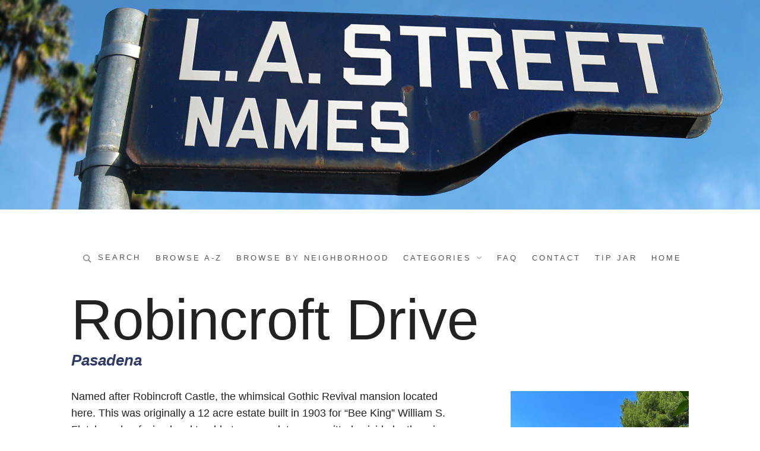

--- FILE ---
content_type: text/html; charset=UTF-8
request_url: https://lastreetnames.com/street/robincroft-drive/
body_size: 9424
content:
<!doctype html>
<html lang="en-US" class="no-js">
<head>
	<meta charset="UTF-8">
	<meta name="viewport" content="width=device-width, initial-scale=1, minimum-scale=1">
	<link rel="profile" href="http://gmpg.org/xfn/11">

	<script>(function(H){H.className = H.className.replace(/\bno-js\b/,'js')})(document.documentElement);</script>
<title>Robincroft Drive &#8211; L.A. Street Names</title>
<meta name='robots' content='max-image-preview:large' />
	<style>img:is([sizes="auto" i], [sizes^="auto," i]) { contain-intrinsic-size: 3000px 1500px }</style>
	
<!-- Open Graph Meta Tags generated by Blog2Social 871 - https://www.blog2social.com -->
<meta property="og:title" content="Robincroft Drive"/>
<meta property="og:description" content="Named after Robincroft Castle, the whimsical Gothic Revival mansion located here. This was originally a 12 acre estate built in 1903 for &quot;Bee King&quot; William S."/>
<meta property="og:url" content="/street/robincroft-drive/"/>
<meta property="og:image" content="https://lastreetnames.com/wp-content/uploads/2020/07/robincroft.jpg"/>
<meta property="og:image:width" content="1000" />
<meta property="og:image:height" content="830" />
<meta property="og:image:type" content="image/jpeg" />
<meta property="og:type" content="article"/>
<meta property="og:article:published_time" content="2020-07-17 23:49:49"/>
<meta property="og:article:modified_time" content="2025-03-28 09:30:31"/>
<!-- Open Graph Meta Tags generated by Blog2Social 871 - https://www.blog2social.com -->

<!-- Twitter Card generated by Blog2Social 871 - https://www.blog2social.com -->
<meta name="twitter:card" content="summary">
<meta name="twitter:title" content="Robincroft Drive"/>
<meta name="twitter:description" content="Named after Robincroft Castle, the whimsical Gothic Revival mansion located here. This was originally a 12 acre estate built in 1903 for &quot;Bee King&quot; William S."/>
<meta name="twitter:image" content="https://lastreetnames.com/wp-content/uploads/2020/07/robincroft.jpg"/>
<!-- Twitter Card generated by Blog2Social 871 - https://www.blog2social.com -->
<meta name="author" content="Mark Tapio Kines"/>
<link rel='dns-prefetch' href='//lastreetnames.com' />
<link rel='dns-prefetch' href='//www.googletagmanager.com' />
<link rel="alternate" type="application/rss+xml" title="L.A. Street Names &raquo; Feed" href="https://lastreetnames.com/feed/" />
<link rel="alternate" type="application/rss+xml" title="L.A. Street Names &raquo; Comments Feed" href="https://lastreetnames.com/comments/feed/" />
<script type="text/javascript">
/* <![CDATA[ */
window._wpemojiSettings = {"baseUrl":"https:\/\/s.w.org\/images\/core\/emoji\/16.0.1\/72x72\/","ext":".png","svgUrl":"https:\/\/s.w.org\/images\/core\/emoji\/16.0.1\/svg\/","svgExt":".svg","source":{"concatemoji":"https:\/\/lastreetnames.com\/wp-includes\/js\/wp-emoji-release.min.js?ver=6.8.3"}};
/*! This file is auto-generated */
!function(s,n){var o,i,e;function c(e){try{var t={supportTests:e,timestamp:(new Date).valueOf()};sessionStorage.setItem(o,JSON.stringify(t))}catch(e){}}function p(e,t,n){e.clearRect(0,0,e.canvas.width,e.canvas.height),e.fillText(t,0,0);var t=new Uint32Array(e.getImageData(0,0,e.canvas.width,e.canvas.height).data),a=(e.clearRect(0,0,e.canvas.width,e.canvas.height),e.fillText(n,0,0),new Uint32Array(e.getImageData(0,0,e.canvas.width,e.canvas.height).data));return t.every(function(e,t){return e===a[t]})}function u(e,t){e.clearRect(0,0,e.canvas.width,e.canvas.height),e.fillText(t,0,0);for(var n=e.getImageData(16,16,1,1),a=0;a<n.data.length;a++)if(0!==n.data[a])return!1;return!0}function f(e,t,n,a){switch(t){case"flag":return n(e,"\ud83c\udff3\ufe0f\u200d\u26a7\ufe0f","\ud83c\udff3\ufe0f\u200b\u26a7\ufe0f")?!1:!n(e,"\ud83c\udde8\ud83c\uddf6","\ud83c\udde8\u200b\ud83c\uddf6")&&!n(e,"\ud83c\udff4\udb40\udc67\udb40\udc62\udb40\udc65\udb40\udc6e\udb40\udc67\udb40\udc7f","\ud83c\udff4\u200b\udb40\udc67\u200b\udb40\udc62\u200b\udb40\udc65\u200b\udb40\udc6e\u200b\udb40\udc67\u200b\udb40\udc7f");case"emoji":return!a(e,"\ud83e\udedf")}return!1}function g(e,t,n,a){var r="undefined"!=typeof WorkerGlobalScope&&self instanceof WorkerGlobalScope?new OffscreenCanvas(300,150):s.createElement("canvas"),o=r.getContext("2d",{willReadFrequently:!0}),i=(o.textBaseline="top",o.font="600 32px Arial",{});return e.forEach(function(e){i[e]=t(o,e,n,a)}),i}function t(e){var t=s.createElement("script");t.src=e,t.defer=!0,s.head.appendChild(t)}"undefined"!=typeof Promise&&(o="wpEmojiSettingsSupports",i=["flag","emoji"],n.supports={everything:!0,everythingExceptFlag:!0},e=new Promise(function(e){s.addEventListener("DOMContentLoaded",e,{once:!0})}),new Promise(function(t){var n=function(){try{var e=JSON.parse(sessionStorage.getItem(o));if("object"==typeof e&&"number"==typeof e.timestamp&&(new Date).valueOf()<e.timestamp+604800&&"object"==typeof e.supportTests)return e.supportTests}catch(e){}return null}();if(!n){if("undefined"!=typeof Worker&&"undefined"!=typeof OffscreenCanvas&&"undefined"!=typeof URL&&URL.createObjectURL&&"undefined"!=typeof Blob)try{var e="postMessage("+g.toString()+"("+[JSON.stringify(i),f.toString(),p.toString(),u.toString()].join(",")+"));",a=new Blob([e],{type:"text/javascript"}),r=new Worker(URL.createObjectURL(a),{name:"wpTestEmojiSupports"});return void(r.onmessage=function(e){c(n=e.data),r.terminate(),t(n)})}catch(e){}c(n=g(i,f,p,u))}t(n)}).then(function(e){for(var t in e)n.supports[t]=e[t],n.supports.everything=n.supports.everything&&n.supports[t],"flag"!==t&&(n.supports.everythingExceptFlag=n.supports.everythingExceptFlag&&n.supports[t]);n.supports.everythingExceptFlag=n.supports.everythingExceptFlag&&!n.supports.flag,n.DOMReady=!1,n.readyCallback=function(){n.DOMReady=!0}}).then(function(){return e}).then(function(){var e;n.supports.everything||(n.readyCallback(),(e=n.source||{}).concatemoji?t(e.concatemoji):e.wpemoji&&e.twemoji&&(t(e.twemoji),t(e.wpemoji)))}))}((window,document),window._wpemojiSettings);
/* ]]> */
</script>
<style id='wp-emoji-styles-inline-css' type='text/css'>

	img.wp-smiley, img.emoji {
		display: inline !important;
		border: none !important;
		box-shadow: none !important;
		height: 1em !important;
		width: 1em !important;
		margin: 0 0.07em !important;
		vertical-align: -0.1em !important;
		background: none !important;
		padding: 0 !important;
	}
</style>
<link rel='stylesheet' id='wp-block-library-css' href='https://lastreetnames.com/wp-includes/css/dist/block-library/style.min.css?ver=6.8.3' type='text/css' media='all' />
<style id='classic-theme-styles-inline-css' type='text/css'>
/*! This file is auto-generated */
.wp-block-button__link{color:#fff;background-color:#32373c;border-radius:9999px;box-shadow:none;text-decoration:none;padding:calc(.667em + 2px) calc(1.333em + 2px);font-size:1.125em}.wp-block-file__button{background:#32373c;color:#fff;text-decoration:none}
</style>
<style id='global-styles-inline-css' type='text/css'>
:root{--wp--preset--aspect-ratio--square: 1;--wp--preset--aspect-ratio--4-3: 4/3;--wp--preset--aspect-ratio--3-4: 3/4;--wp--preset--aspect-ratio--3-2: 3/2;--wp--preset--aspect-ratio--2-3: 2/3;--wp--preset--aspect-ratio--16-9: 16/9;--wp--preset--aspect-ratio--9-16: 9/16;--wp--preset--color--black: #272727;--wp--preset--color--cyan-bluish-gray: #abb8c3;--wp--preset--color--white: #ffffff;--wp--preset--color--pale-pink: #f78da7;--wp--preset--color--vivid-red: #cf2e2e;--wp--preset--color--luminous-vivid-orange: #ff6900;--wp--preset--color--luminous-vivid-amber: #fcb900;--wp--preset--color--light-green-cyan: #7bdcb5;--wp--preset--color--vivid-green-cyan: #00d084;--wp--preset--color--pale-cyan-blue: #8ed1fc;--wp--preset--color--vivid-cyan-blue: #0693e3;--wp--preset--color--vivid-purple: #9b51e0;--wp--preset--color--red: #e2574c;--wp--preset--color--orange: #ffbc49;--wp--preset--color--green: #00d084;--wp--preset--color--blue: #0693e3;--wp--preset--color--gray: #767676;--wp--preset--color--light-gray: #eee;--wp--preset--gradient--vivid-cyan-blue-to-vivid-purple: linear-gradient(135deg,rgba(6,147,227,1) 0%,rgb(155,81,224) 100%);--wp--preset--gradient--light-green-cyan-to-vivid-green-cyan: linear-gradient(135deg,rgb(122,220,180) 0%,rgb(0,208,130) 100%);--wp--preset--gradient--luminous-vivid-amber-to-luminous-vivid-orange: linear-gradient(135deg,rgba(252,185,0,1) 0%,rgba(255,105,0,1) 100%);--wp--preset--gradient--luminous-vivid-orange-to-vivid-red: linear-gradient(135deg,rgba(255,105,0,1) 0%,rgb(207,46,46) 100%);--wp--preset--gradient--very-light-gray-to-cyan-bluish-gray: linear-gradient(135deg,rgb(238,238,238) 0%,rgb(169,184,195) 100%);--wp--preset--gradient--cool-to-warm-spectrum: linear-gradient(135deg,rgb(74,234,220) 0%,rgb(151,120,209) 20%,rgb(207,42,186) 40%,rgb(238,44,130) 60%,rgb(251,105,98) 80%,rgb(254,248,76) 100%);--wp--preset--gradient--blush-light-purple: linear-gradient(135deg,rgb(255,206,236) 0%,rgb(152,150,240) 100%);--wp--preset--gradient--blush-bordeaux: linear-gradient(135deg,rgb(254,205,165) 0%,rgb(254,45,45) 50%,rgb(107,0,62) 100%);--wp--preset--gradient--luminous-dusk: linear-gradient(135deg,rgb(255,203,112) 0%,rgb(199,81,192) 50%,rgb(65,88,208) 100%);--wp--preset--gradient--pale-ocean: linear-gradient(135deg,rgb(255,245,203) 0%,rgb(182,227,212) 50%,rgb(51,167,181) 100%);--wp--preset--gradient--electric-grass: linear-gradient(135deg,rgb(202,248,128) 0%,rgb(113,206,126) 100%);--wp--preset--gradient--midnight: linear-gradient(135deg,rgb(2,3,129) 0%,rgb(40,116,252) 100%);--wp--preset--font-size--small: 13px;--wp--preset--font-size--medium: 20px;--wp--preset--font-size--large: 36px;--wp--preset--font-size--x-large: 42px;--wp--preset--spacing--20: 0.44rem;--wp--preset--spacing--30: 0.67rem;--wp--preset--spacing--40: 1rem;--wp--preset--spacing--50: 1.5rem;--wp--preset--spacing--60: 2.25rem;--wp--preset--spacing--70: 3.38rem;--wp--preset--spacing--80: 5.06rem;--wp--preset--shadow--natural: 6px 6px 9px rgba(0, 0, 0, 0.2);--wp--preset--shadow--deep: 12px 12px 50px rgba(0, 0, 0, 0.4);--wp--preset--shadow--sharp: 6px 6px 0px rgba(0, 0, 0, 0.2);--wp--preset--shadow--outlined: 6px 6px 0px -3px rgba(255, 255, 255, 1), 6px 6px rgba(0, 0, 0, 1);--wp--preset--shadow--crisp: 6px 6px 0px rgba(0, 0, 0, 1);}:where(.is-layout-flex){gap: 0.5em;}:where(.is-layout-grid){gap: 0.5em;}body .is-layout-flex{display: flex;}.is-layout-flex{flex-wrap: wrap;align-items: center;}.is-layout-flex > :is(*, div){margin: 0;}body .is-layout-grid{display: grid;}.is-layout-grid > :is(*, div){margin: 0;}:where(.wp-block-columns.is-layout-flex){gap: 2em;}:where(.wp-block-columns.is-layout-grid){gap: 2em;}:where(.wp-block-post-template.is-layout-flex){gap: 1.25em;}:where(.wp-block-post-template.is-layout-grid){gap: 1.25em;}.has-black-color{color: var(--wp--preset--color--black) !important;}.has-cyan-bluish-gray-color{color: var(--wp--preset--color--cyan-bluish-gray) !important;}.has-white-color{color: var(--wp--preset--color--white) !important;}.has-pale-pink-color{color: var(--wp--preset--color--pale-pink) !important;}.has-vivid-red-color{color: var(--wp--preset--color--vivid-red) !important;}.has-luminous-vivid-orange-color{color: var(--wp--preset--color--luminous-vivid-orange) !important;}.has-luminous-vivid-amber-color{color: var(--wp--preset--color--luminous-vivid-amber) !important;}.has-light-green-cyan-color{color: var(--wp--preset--color--light-green-cyan) !important;}.has-vivid-green-cyan-color{color: var(--wp--preset--color--vivid-green-cyan) !important;}.has-pale-cyan-blue-color{color: var(--wp--preset--color--pale-cyan-blue) !important;}.has-vivid-cyan-blue-color{color: var(--wp--preset--color--vivid-cyan-blue) !important;}.has-vivid-purple-color{color: var(--wp--preset--color--vivid-purple) !important;}.has-black-background-color{background-color: var(--wp--preset--color--black) !important;}.has-cyan-bluish-gray-background-color{background-color: var(--wp--preset--color--cyan-bluish-gray) !important;}.has-white-background-color{background-color: var(--wp--preset--color--white) !important;}.has-pale-pink-background-color{background-color: var(--wp--preset--color--pale-pink) !important;}.has-vivid-red-background-color{background-color: var(--wp--preset--color--vivid-red) !important;}.has-luminous-vivid-orange-background-color{background-color: var(--wp--preset--color--luminous-vivid-orange) !important;}.has-luminous-vivid-amber-background-color{background-color: var(--wp--preset--color--luminous-vivid-amber) !important;}.has-light-green-cyan-background-color{background-color: var(--wp--preset--color--light-green-cyan) !important;}.has-vivid-green-cyan-background-color{background-color: var(--wp--preset--color--vivid-green-cyan) !important;}.has-pale-cyan-blue-background-color{background-color: var(--wp--preset--color--pale-cyan-blue) !important;}.has-vivid-cyan-blue-background-color{background-color: var(--wp--preset--color--vivid-cyan-blue) !important;}.has-vivid-purple-background-color{background-color: var(--wp--preset--color--vivid-purple) !important;}.has-black-border-color{border-color: var(--wp--preset--color--black) !important;}.has-cyan-bluish-gray-border-color{border-color: var(--wp--preset--color--cyan-bluish-gray) !important;}.has-white-border-color{border-color: var(--wp--preset--color--white) !important;}.has-pale-pink-border-color{border-color: var(--wp--preset--color--pale-pink) !important;}.has-vivid-red-border-color{border-color: var(--wp--preset--color--vivid-red) !important;}.has-luminous-vivid-orange-border-color{border-color: var(--wp--preset--color--luminous-vivid-orange) !important;}.has-luminous-vivid-amber-border-color{border-color: var(--wp--preset--color--luminous-vivid-amber) !important;}.has-light-green-cyan-border-color{border-color: var(--wp--preset--color--light-green-cyan) !important;}.has-vivid-green-cyan-border-color{border-color: var(--wp--preset--color--vivid-green-cyan) !important;}.has-pale-cyan-blue-border-color{border-color: var(--wp--preset--color--pale-cyan-blue) !important;}.has-vivid-cyan-blue-border-color{border-color: var(--wp--preset--color--vivid-cyan-blue) !important;}.has-vivid-purple-border-color{border-color: var(--wp--preset--color--vivid-purple) !important;}.has-vivid-cyan-blue-to-vivid-purple-gradient-background{background: var(--wp--preset--gradient--vivid-cyan-blue-to-vivid-purple) !important;}.has-light-green-cyan-to-vivid-green-cyan-gradient-background{background: var(--wp--preset--gradient--light-green-cyan-to-vivid-green-cyan) !important;}.has-luminous-vivid-amber-to-luminous-vivid-orange-gradient-background{background: var(--wp--preset--gradient--luminous-vivid-amber-to-luminous-vivid-orange) !important;}.has-luminous-vivid-orange-to-vivid-red-gradient-background{background: var(--wp--preset--gradient--luminous-vivid-orange-to-vivid-red) !important;}.has-very-light-gray-to-cyan-bluish-gray-gradient-background{background: var(--wp--preset--gradient--very-light-gray-to-cyan-bluish-gray) !important;}.has-cool-to-warm-spectrum-gradient-background{background: var(--wp--preset--gradient--cool-to-warm-spectrum) !important;}.has-blush-light-purple-gradient-background{background: var(--wp--preset--gradient--blush-light-purple) !important;}.has-blush-bordeaux-gradient-background{background: var(--wp--preset--gradient--blush-bordeaux) !important;}.has-luminous-dusk-gradient-background{background: var(--wp--preset--gradient--luminous-dusk) !important;}.has-pale-ocean-gradient-background{background: var(--wp--preset--gradient--pale-ocean) !important;}.has-electric-grass-gradient-background{background: var(--wp--preset--gradient--electric-grass) !important;}.has-midnight-gradient-background{background: var(--wp--preset--gradient--midnight) !important;}.has-small-font-size{font-size: var(--wp--preset--font-size--small) !important;}.has-medium-font-size{font-size: var(--wp--preset--font-size--medium) !important;}.has-large-font-size{font-size: var(--wp--preset--font-size--large) !important;}.has-x-large-font-size{font-size: var(--wp--preset--font-size--x-large) !important;}
:where(.wp-block-post-template.is-layout-flex){gap: 1.25em;}:where(.wp-block-post-template.is-layout-grid){gap: 1.25em;}
:where(.wp-block-columns.is-layout-flex){gap: 2em;}:where(.wp-block-columns.is-layout-grid){gap: 2em;}
:root :where(.wp-block-pullquote){font-size: 1.5em;line-height: 1.6;}
</style>
<link rel='stylesheet' id='catch-infinite-scroll-css' href='https://lastreetnames.com/wp-content/plugins/catch-infinite-scroll/public/css/catch-infinite-scroll-public.css?ver=2.0.7' type='text/css' media='all' />
<link rel='stylesheet' id='media-credit-css' href='https://lastreetnames.com/wp-content/plugins/media-credit/public/css/media-credit.min.css?ver=4.3.0' type='text/css' media='all' />
<link rel='stylesheet' id='chld_thm_cfg_parent-css' href='https://lastreetnames.com/wp-content/themes/miniva/style.css?ver=6.8.3' type='text/css' media='all' />
<link rel='stylesheet' id='miniva-style-css' href='https://lastreetnames.com/wp-content/themes/la-streets/style.css?ver=1.7.1' type='text/css' media='all' />
<style id='miniva-style-inline-css' type='text/css'>
.page-numbers.current, a.page-numbers:hover, .search-form .search-submit, .tagcloud a:hover, .calendar_wrap #today, .bypostauthor > article .fn, #submit, input[type="submit"], button[type="submit"], #infinite-handle span, .fp-post .fp-readmore-link:hover { background-color: hsl(229, 39%, 30%); }@media (min-width: 768px) { ul.primary-menu > li:hover > a { background-color: hsl(229, 39%, 30%); } }a, .post-navigation a:hover, .jetpack-social-navigation a:hover, .widget a:hover, .calendar_wrap a, .jetpack_widget_social_icons a:hover, .entry-title a:hover { color: hsl(229, 39%, 30%); }#submit:hover, input[type="submit"]:hover, button[type="submit"]:hover, #infinite-handle:hover span { background-color: hsl(229, 39%, 17%); }
</style>
<link rel='stylesheet' id='wp-featherlight-css' href='https://lastreetnames.com/wp-content/plugins/wp-featherlight/css/wp-featherlight.min.css?ver=1.3.4' type='text/css' media='all' />
<script type="text/javascript" src="https://lastreetnames.com/wp-includes/js/jquery/jquery.min.js?ver=3.7.1" id="jquery-core-js"></script>
<script type="text/javascript" src="https://lastreetnames.com/wp-includes/js/jquery/jquery-migrate.min.js?ver=3.4.1" id="jquery-migrate-js"></script>

<!-- Google tag (gtag.js) snippet added by Site Kit -->
<!-- Google Analytics snippet added by Site Kit -->
<script type="text/javascript" src="https://www.googletagmanager.com/gtag/js?id=G-ZNCXZBHD8G" id="google_gtagjs-js" async></script>
<script type="text/javascript" id="google_gtagjs-js-after">
/* <![CDATA[ */
window.dataLayer = window.dataLayer || [];function gtag(){dataLayer.push(arguments);}
gtag("set","linker",{"domains":["lastreetnames.com"]});
gtag("js", new Date());
gtag("set", "developer_id.dZTNiMT", true);
gtag("config", "G-ZNCXZBHD8G");
/* ]]> */
</script>
<link rel="https://api.w.org/" href="https://lastreetnames.com/wp-json/" /><link rel="alternate" title="JSON" type="application/json" href="https://lastreetnames.com/wp-json/wp/v2/street/227" /><link rel="EditURI" type="application/rsd+xml" title="RSD" href="https://lastreetnames.com/xmlrpc.php?rsd" />
<meta name="generator" content="WordPress 6.8.3" />
<link rel="canonical" href="https://lastreetnames.com/street/robincroft-drive/" />
<link rel='shortlink' href='https://lastreetnames.com/?p=227' />
<link rel="alternate" title="oEmbed (JSON)" type="application/json+oembed" href="https://lastreetnames.com/wp-json/oembed/1.0/embed?url=https%3A%2F%2Flastreetnames.com%2Fstreet%2Frobincroft-drive%2F" />
<link rel="alternate" title="oEmbed (XML)" type="text/xml+oembed" href="https://lastreetnames.com/wp-json/oembed/1.0/embed?url=https%3A%2F%2Flastreetnames.com%2Fstreet%2Frobincroft-drive%2F&#038;format=xml" />
<meta name="generator" content="Site Kit by Google 1.167.0" />		<style type="text/css">
					.site-title,
			.site-description {
				position: absolute;
				clip: rect(1px, 1px, 1px, 1px);
				width: 1px;
				height: 1px;
			}
			
					</style>
		<link rel="icon" href="https://lastreetnames.com/wp-content/uploads/2022/07/cropped-lastreetnames-favicon-32x32.png" sizes="32x32" />
<link rel="icon" href="https://lastreetnames.com/wp-content/uploads/2022/07/cropped-lastreetnames-favicon-192x192.png" sizes="192x192" />
<link rel="apple-touch-icon" href="https://lastreetnames.com/wp-content/uploads/2022/07/cropped-lastreetnames-favicon-180x180.png" />
<meta name="msapplication-TileImage" content="https://lastreetnames.com/wp-content/uploads/2022/07/cropped-lastreetnames-favicon-270x270.png" />
</head>

<body class="wp-singular street-template-default single single-street postid-227 wp-custom-logo wp-embed-responsive wp-theme-miniva wp-child-theme-la-streets wp-featherlight-captions logo-top menu-centered logo-centered submenu-light sidebar-right">


<svg viewBox="0 0 16 16" xmlns="http://www.w3.org/2000/svg" style="display:none;">
	<symbol viewBox="0 0 16 16" id="search"><title>search</title> <path d="M14.7,13.3L11,9.6c0.6-0.9,1-2,1-3.1C12,3.5,9.5,1,6.5,1S1,3.5,1,6.5S3.5,12,6.5,12c1.2,0,2.2-0.4,3.1-1l3.7,3.7L14.7,13.3z
	 M2.5,6.5c0-2.2,1.8-4,4-4s4,1.8,4,4s-1.8,4-4,4S2.5,8.7,2.5,6.5z"/> </symbol>
	<symbol viewBox="0 0 16 16" id="expand"><title>expand</title> <polygon points="8,12.7 1.3,6 2.7,4.6 8,9.9 13.3,4.6 14.7,6 "/> </symbol>
</svg>

<div id="page" class="site">
	<a class="skip-link screen-reader-text" href="#content">Skip to content</a>

	
	<header id="masthead" class="site-header" role="banner">

		
		<div class="site-branding">

			<a href="https://lastreetnames.com/" class="custom-logo-link" rel="home"><img width="1280" height="353" src="https://lastreetnames.com/wp-content/uploads/2024/03/lastreetnames-header-bevel2.jpg" class="custom-logo" alt="L.A. Street Names" decoding="async" fetchpriority="high" srcset="https://lastreetnames.com/wp-content/uploads/2024/03/lastreetnames-header-bevel2.jpg 1280w, https://lastreetnames.com/wp-content/uploads/2024/03/lastreetnames-header-bevel2-300x83.jpg 300w, https://lastreetnames.com/wp-content/uploads/2024/03/lastreetnames-header-bevel2-1024x282.jpg 1024w, https://lastreetnames.com/wp-content/uploads/2024/03/lastreetnames-header-bevel2-150x41.jpg 150w, https://lastreetnames.com/wp-content/uploads/2024/03/lastreetnames-header-bevel2-768x212.jpg 768w" sizes="(max-width: 1280px) 100vw, 1280px" /></a>
			<div class="site-branding-text">
									<p class="site-title"><a href="https://lastreetnames.com/" rel="home">L.A. Street Names</a></p>
										<p class="site-description">Los Angeles Street Names &#8211; their origins, their histories, their meanings</p>
							</div>
		</div><!-- .site-branding -->

		<div class="container">
		<nav id="site-navigation" class="main-navigation" role="navigation" aria-label="Primary">
			<button class="menu-toggle" aria-controls="primary-menu" aria-expanded="false">Menu</button>
			<ul id="primary-menu" class="primary-menu"><li class="header-search"><form role="search" method="get" class="search-form" action="https://lastreetnames.com/">
		<label>
			<svg aria-hidden="true" width="16" height="16" class="icon"><use xlink:href="#search" /></svg>
			<input type="search" class="search-field" placeholder="Search &hellip;" value="" name="s">
			<span>Search</span>
		</label>
		<button type="submit" class="search-submit">
			<svg aria-hidden="true" width="16" height="16" class="icon"><use xlink:href="#search" /></svg>
			<span class="screen-reader-text">Search</span>
		</button>
	</form></li><li id="menu-item-1806" class="menu-item menu-item-type-post_type_archive menu-item-object-street menu-item-1806"><a href="https://lastreetnames.com/street/">Browse A-Z</a></li>
<li id="menu-item-1815" class="menu-item menu-item-type-post_type menu-item-object-page menu-item-1815"><a href="https://lastreetnames.com/browse-by-neighborhood/">Browse by Neighborhood</a></li>
<li id="menu-item-1816" class="menu-item menu-item-type-post_type menu-item-object-page menu-item-has-children menu-item-1816"><a href="https://lastreetnames.com/categories/">Categories</a>
<ul class="sub-menu">
	<li id="menu-item-2117" class="menu-item menu-item-type-post_type menu-item-object-page menu-item-2117"><a href="https://lastreetnames.com/categories/asian-honorees/">Asian Honorees</a></li>
	<li id="menu-item-1818" class="menu-item menu-item-type-post_type menu-item-object-page menu-item-1818"><a href="https://lastreetnames.com/categories/black-history/">Black History</a></li>
	<li id="menu-item-2118" class="menu-item menu-item-type-post_type menu-item-object-page menu-item-2118"><a href="https://lastreetnames.com/categories/indigenous-names/">Indigenous Names</a></li>
	<li id="menu-item-2120" class="menu-item menu-item-type-post_type menu-item-object-page menu-item-2120"><a href="https://lastreetnames.com/categories/latino-hispanic-heritage/">Latino/<wbr><wbr>Hispanic Heritage</a></li>
	<li id="menu-item-2119" class="menu-item menu-item-type-post_type menu-item-object-page menu-item-2119"><a href="https://lastreetnames.com/categories/pioneering-women/">Pioneering Women</a></li>
	<li id="menu-item-1817" class="menu-item menu-item-type-post_type menu-item-object-page menu-item-1817"><a href="https://lastreetnames.com/categories/showbiz-names/">Showbiz Names</a></li>
</ul>
</li>
<li id="menu-item-1802" class="menu-item menu-item-type-post_type menu-item-object-page menu-item-1802"><a href="https://lastreetnames.com/faq/">FAQ</a></li>
<li id="menu-item-1824" class="menu-item menu-item-type-post_type menu-item-object-page menu-item-1824"><a href="https://lastreetnames.com/contact/">Contact</a></li>
<li id="menu-item-1823" class="menu-item menu-item-type-post_type menu-item-object-page menu-item-1823"><a href="https://lastreetnames.com/tip-jar/">Tip Jar</a></li>
<li id="menu-item-1801" class="menu-item menu-item-type-post_type menu-item-object-page menu-item-home menu-item-1801"><a href="https://lastreetnames.com/">Home</a></li>
</ul>		</nav><!-- #site-navigation -->

		</div>
	</header><!-- #masthead -->

	
	<div id="content" class="site-content container">

		
	<div class="display-header" role="presentation" aria-hidden="true">
		<div class="entry-title">Robincroft Drive</div>
		<div class="entry-meta">
			<span class="terms-neighborhoods"><a href="https://lastreetnames.com/neighborhoods/pasadena/">Pasadena</a></span>		</div><!-- .entry-meta -->
	</div>

	<div id="primary" class="content-area">
		<main id="main" class="site-main" role="main">

		

<article id="post-227" class="post-227 street type-street status-publish has-post-thumbnail hentry neighborhoods-pasadena alpha-r post-single">

	
	<header class="entry-header screen-reader-text">
		<h1 class="entry-title">Robincroft Drive</h1>
		<div class="entry-meta">
			<span class="terms-neighborhoods"><a href="https://lastreetnames.com/neighborhoods/pasadena/">Pasadena</a></span>		</div><!-- .entry-meta -->
	</header><!-- .entry-header -->

	
	<div class="entry-content">

		<p>Named after Robincroft Castle, the whimsical Gothic Revival mansion located here. This was originally a 12 acre estate built in 1903 for &#8220;Bee King&#8221; William S. Fletcher who, facing legal trouble ten years later, committed suicide by throwing himself down a well. The mansion&#8217;s name comes from Jane Bancroft <a href="https://lastreetnames.com/street/robinson-road/"><b>Robinson</b></a> (1847-1932), who lived here with her sister Henrietta Ash Bancroft (1843-1929) between 1918 and 1925; &#8220;Robincroft&#8221; was a portmanteau of their surnames. Both women were influential Methodists and accomplished scholars: Robinson was dean of women at Northwestern University and Bancroft was dean of women at Michigan&#8217;s Albion College. In early 1925, Robinson donated the property to the church, setting aside 3 acres and the &#8220;castle&#8221; for retired deaconesses (female Methodist missionaries) and subdividing the other 9 acres – complete with new streets – into bungalows for retired male missionaries and their wives. Robincroft Drive was originally called <a href="https://lastreetnames.com/street/chautauqua-boulevard/"><strong>Chautauqua</strong></a> Drive, a reference to once-common Methodist educational assemblies.</p>

	</div><!-- .entry-content -->

	<footer class="entry-footer">
			</footer><!-- .entry-footer -->

	
</article><!-- #post-227 -->


		</main><!-- #main -->
	</div><!-- #primary -->


			<aside id="secondary" class="widget-area" role="complementary">

			

	<figure class="post-thumbnail">
		<a href="https://lastreetnames.com/wp-content/uploads/2020/07/robincroft.jpg">
			<img width="1000" height="830" src="https://lastreetnames.com/wp-content/uploads/2020/07/robincroft.jpg" class="attachment-miniva-post-nocrop size-miniva-post-nocrop wp-post-image" alt="" decoding="async" loading="lazy" srcset="https://lastreetnames.com/wp-content/uploads/2020/07/robincroft.jpg 1000w, https://lastreetnames.com/wp-content/uploads/2020/07/robincroft-300x249.jpg 300w, https://lastreetnames.com/wp-content/uploads/2020/07/robincroft-150x125.jpg 150w, https://lastreetnames.com/wp-content/uploads/2020/07/robincroft-768x637.jpg 768w" sizes="auto, (max-width: 1000px) 100vw, 1000px" />		</a>
		<figcaption>
			Robincroft Castle							<div class="image-credit">
					Image courtesy of Mark Tapio Kines				</div>
					</figcaption>
	</figure>

		</aside>
	
				<div class="map-area">
				<h2>Find it on the map:</h2>
				<img width="1195" height="636" src="https://lastreetnames.com/wp-content/uploads/2022/04/robincroft-drive-map.png" class="attachment-full size-full" alt="Map of Robincroft Drive in Los Angeles County, California" decoding="async" loading="lazy" srcset="https://lastreetnames.com/wp-content/uploads/2022/04/robincroft-drive-map.png 1195w, https://lastreetnames.com/wp-content/uploads/2022/04/robincroft-drive-map-300x160.png 300w, https://lastreetnames.com/wp-content/uploads/2022/04/robincroft-drive-map-1024x545.png 1024w, https://lastreetnames.com/wp-content/uploads/2022/04/robincroft-drive-map-150x80.png 150w, https://lastreetnames.com/wp-content/uploads/2022/04/robincroft-drive-map-768x409.png 768w" sizes="auto, (max-width: 1195px) 100vw, 1195px" />			</div>
		

	

	<div class="entry-content more-streets-area">
		<h2>Explore more streets:</h2>

		<ul>
							<li>
					<a href="https://lastreetnames.com/street/michillinda-avenue/">
						Michillinda Avenue					</a>
				</li>
							<li>
					<a href="https://lastreetnames.com/street/wilson-avenue/">
						Wilson Avenue					</a>
				</li>
							<li>
					<a href="https://lastreetnames.com/street/del-mar-boulevard/">
						Del Mar Boulevard					</a>
				</li>
							<li>
					<a href="https://lastreetnames.com/street/champlain-avenue/">
						Champlain Avenue					</a>
				</li>
							<li>
					<a href="https://lastreetnames.com/street/robinson-road/">
						Robinson Road					</a>
				</li>
					</ul>
	</div>



		
	</div><!-- #content -->

	
	<footer id="colophon" class="site-footer" role="contentinfo">

		<div class="container"><div class="footer-widgets footer-widgets-3"><div class="footer-widget-1"></div><div class="footer-widget-2"></div><div class="footer-widget-3"></div></div>
		<div class="site-info">
						<p class="social-media-footer">
			Follow L.A. Street Names on social media: 																<a href="https://www.instagram.com/lastreetnames/">
						<img src="https://lastreetnames.com/wp-content/uploads/2022/08/instagram.png" alt="Instagram" />
					</a>
																				<a href="https://www.facebook.com/lastreetnames">
						<img src="https://lastreetnames.com/wp-content/uploads/2022/08/facebook.png" alt="Facebook" />
					</a>
									</p>
	  <p>Copyright &copy; 2026 Mark Tapio Kines</p>
  		</div><!-- .site-info -->

		</div>
	</footer><!-- #colophon -->
</div><!-- #page -->

<script type="speculationrules">
{"prefetch":[{"source":"document","where":{"and":[{"href_matches":"\/*"},{"not":{"href_matches":["\/wp-*.php","\/wp-admin\/*","\/wp-content\/uploads\/*","\/wp-content\/*","\/wp-content\/plugins\/*","\/wp-content\/themes\/la-streets\/*","\/wp-content\/themes\/miniva\/*","\/*\\?(.+)"]}},{"not":{"selector_matches":"a[rel~=\"nofollow\"]"}},{"not":{"selector_matches":".no-prefetch, .no-prefetch a"}}]},"eagerness":"conservative"}]}
</script>
<script type="text/javascript" src="https://lastreetnames.com/wp-content/themes/la-streets/js/lastreets-min.js?ver=0.5" id="lastreets-script-js"></script>
<script type="text/javascript" id="miniva-functions-js-extra">
/* <![CDATA[ */
var miniva = {"fluidvids":"1","expand_text":"expand sub menu","collapse_text":"collapse sub menu"};
/* ]]> */
</script>
<script type="text/javascript" src="https://lastreetnames.com/wp-content/themes/miniva/js/functions.js?ver=1.7.1" id="miniva-functions-js"></script>
<script type="text/javascript" src="https://lastreetnames.com/wp-content/plugins/wp-featherlight/js/wpFeatherlight.pkgd.min.js?ver=1.3.4" id="wp-featherlight-js"></script>

</body>
</html>


--- FILE ---
content_type: text/css
request_url: https://lastreetnames.com/wp-content/themes/la-streets/style.css?ver=1.7.1
body_size: 2054
content:
/*
Theme Name: LA Streets
Theme URI: https://lastreetnames.com
Template: miniva
Author: Digitally
Author URI: https://hiredigitally.com
Description: A custom child theme of Miniva created for LA Street Names
Version: 0.1.1642100928
Updated: 2022-01-13 19:08:48
*/
/**
 * Breakpoints
 */
.screen-reader-text, li.header-search .search-form .search-field:focus + span {
  border: 0;
  clip: rect(1px, 1px, 1px, 1px);
  -webkit-clip-path: inset(50%);
          clip-path: inset(50%);
  height: 1px;
  margin: -1px;
  overflow: hidden;
  padding: 0;
  position: absolute !important;
  width: 1px;
  word-wrap: normal !important;
  /* Many screen reader and browser combinations announce broken words as they would appear visually. */
}

body {
  background: white;
}

@media screen and (min-width: 768px) {
  .main-navigation .search-form {
    right: auto;
    left: 0;
    z-index: 1;
  }
}

@media screen and (min-width: 768px) {
  li.header-search {
    width: 125px;
  }
}
li.header-search span {
  color: #555;
  letter-spacing: 3px;
  font-size: 0.8em;
  opacity: 1;
  position: relative;
  text-transform: uppercase;
  top: -1px;
  transition: opacity 100ms;
  transition-delay: 300ms;
}
li.header-search .search-form .search-field:focus + span {
  opacity: 0;
}

@media screen and (min-width: 1200px) {
  .primary-menu > li > a {
    margin-left: 0;
    margin-right: 0;
  }
}

.site-content {
  display: flex;
  flex-direction: column;
}
.site-content .display-header {
  order: 10;
}
.site-content .content-area {
  order: 30;
}
.site-content .widget-area {
  order: 20;
}
.site-content .map-area {
  clear: both;
  margin-bottom: 5rem;
  order: 40;
}
.site-content .more-streets-area {
  order: 50;
}
@media screen and (min-width: 992px) {
  .site-content {
    display: block;
  }
}

.custom-logo {
  max-height: none;
}

.site-branding {
  padding-top: 0;
}

.logo-top .site-header {
  margin-bottom: 0;
}

@media screen and (min-width: 992px) {
  .site-info {
    float: none;
    text-align: center;
  }
}

.social-media-footer a {
  display: inline-block;
  margin-right: 0.25rem;
  vertical-align: middle;
}
.social-media-footer a img {
  display: block;
  max-width: 24px;
  height: auto;
  vertical-align: middle;
}

/* Front page */
.home .entry-content {
  margin-top: 0;
}

.featured-streets {
  margin-top: 2em;
}
@media screen and (min-width: 992px) {
  .featured-streets {
    display: flex;
    margin-left: -2em;
    margin-right: -2em;
  }
}
@media screen and (min-width: 1200px) {
  .featured-streets {
    margin-left: -4em;
    margin-right: -4em;
  }
}

@media screen and (min-width: 992px) {
  .featured-streets-col {
    flex: 1;
    margin: 0 2em;
  }
}
@media screen and (min-width: 1200px) {
  .featured-streets-col {
    margin: 0 4em;
  }
}
@media screen and (min-width: 600px) {
  .featured-streets-col .post-thumbnail {
    float: right;
    margin-left: 2em;
    margin-top: 0;
    max-width: 40%;
  }
}
.featured-streets-col h2 {
  font-size: 1.2em;
  line-height: 1;
  margin: 0;
  text-transform: uppercase;
}
.featured-streets-col .entry-title {
  font-size: 3.2em;
  font-weight: normal;
  line-height: 1;
  margin: 0.75rem 0;
}
.featured-streets-col .entry-meta {
  line-height: 1;
  margin-bottom: 2rem;
  margin-left: 0;
}

/* Streets */
.entry-meta {
  font-size: 1.6em;
  margin-top: 0;
}
.entry-meta > span {
  color: #666;
  font-style: italic;
  font-weight: bold;
}
.entry-meta a {
  font-style: italic;
  font-weight: bold;
  letter-spacing: normal;
  text-transform: none;
}

/* Streets archive styles */
.page-title {
  font-size: 1.6em;
  font-weight: normal;
  letter-spacing: 3px;
  line-height: 1;
  margin: 0;
  text-transform: uppercase;
}

.entry-body .entry-title {
  font-size: 4em;
  font-weight: normal;
  line-height: 1;
}

.alpha-index {
  font-size: 1.2em;
  list-style-type: none;
  margin: 2em 0;
  padding: 0;
  text-transform: uppercase;
}
.alpha-index li {
  border-left: 1px solid lightgrey;
  padding-left: 0.4em;
  display: inline-block;
}
.alpha-index li:first-child {
  border-left: 0 none;
}
.alpha-index a {
  display: block;
  font-weight: bold;
  padding: 0.25em 0.5em;
}

/* Streets single view */
h1.entry-title,
div.entry-title {
  font-size: 3em;
  font-weight: normal;
  -webkit-hyphens: auto;
      -ms-hyphens: auto;
          hyphens: auto;
  letter-spacing: normal;
  line-height: 1;
  margin-bottom: 0;
}
@media screen and (min-width: 576px) {
  h1.entry-title,
div.entry-title {
    font-size: 4em;
  }
}
@media screen and (min-width: 600px) {
  h1.entry-title,
div.entry-title {
    font-size: 5em;
  }
}
@media screen and (min-width: 768px) {
  h1.entry-title,
div.entry-title {
    font-size: 6em;
  }
}

.post-single .entry-content {
  margin-top: 1.5em;
}

@media (min-width: 992px) {
  .no-sidebar:not(.full-width) .display-header {
    margin-left: auto;
    margin-right: auto;
    width: 700px;
  }
}
.post-thumbnail figcaption {
  font-style: italic;
  line-height: 1.4;
  margin-top: 0.25em;
  text-align: left;
}
.post-thumbnail figcaption .image-credit {
  font-size: 0.8em;
  opacity: 0.8;
}

/* Neighborhoods list (browse by neighborhood) */
.neighborhood-list {
  list-style-type: none;
  margin: 0;
  padding: 0;
}
@media screen and (min-width: 768px) {
  .neighborhood-list {
    -webkit-column-count: 2;
       -moz-column-count: 2;
            column-count: 2;
  }
}
.neighborhood-list .entry-title {
  font-size: 3.2em;
  font-weight: normal;
  margin-bottom: 1rem;
}

.entry-content .neighborhood-list a {
  text-decoration: none;
}

/* Featherlight ------------------------------ */
body .featherlight {
  font-family: inherit;
}
body .featherlight .featherlight-content .caption {
  font-size: inherit;
  font-weight: inherit;
}
body .featherlight .featherlight-content .caption .image-credit {
  font-size: 0.8em;
  font-style: italic;
  opacity: 0.7;
}

.refresh-street {
  background: hsl(229deg, 39%, 30%);
  border: 0 none;
  border-radius: 20px;
  color: white;
  float: right;
  font-size: 0.8em;
  height: 25px;
  letter-spacing: 3px;
  line-height: 25px;
  padding: 0 15px;
  text-transform: uppercase;
  transition: opacity 300ms;
}
.refresh-street:hover, .refresh-street:focus {
  background: #21294a;
}
.refresh-street:disabled, .refresh-street[disabled] {
  opacity: 0.25;
}

.major-streets,
.offbeat-streets {
  position: relative;
}
.major-streets .entry-content,
.major-streets .entry-title,
.major-streets .entry-meta,
.offbeat-streets .entry-content,
.offbeat-streets .entry-title,
.offbeat-streets .entry-meta {
  transition: opacity 300ms;
}
.major-streets .street-loading,
.offbeat-streets .street-loading {
  display: none;
}
.major-streets.loading .entry-content,
.major-streets.loading .entry-title,
.major-streets.loading .entry-meta,
.offbeat-streets.loading .entry-content,
.offbeat-streets.loading .entry-title,
.offbeat-streets.loading .entry-meta {
  opacity: 0.25;
}
.major-streets.loading .street-loading,
.offbeat-streets.loading .street-loading {
  display: inline-block;
  height: 80px;
  left: 50%;
  position: absolute;
  top: 50%;
  -webkit-transform: translate(-50%, -50%);
          transform: translate(-50%, -50%);
  width: 80px;
}
.major-streets.loading .street-loading::after,
.offbeat-streets.loading .street-loading::after {
  -webkit-animation: lds-dual-ring 1.2s linear infinite;
          animation: lds-dual-ring 1.2s linear infinite;
  border: 6px solid hsl(229deg, 39%, 30%);
  border-color: hsl(229deg, 39%, 30%) transparent hsl(229deg, 39%, 30%) transparent;
  border-radius: 50%;
  content: " ";
  display: block;
  height: 64px;
  margin: 8px;
  width: 64px;
}

@-webkit-keyframes lds-dual-ring {
  0% {
    -webkit-transform: rotate(0deg);
            transform: rotate(0deg);
  }
  100% {
    -webkit-transform: rotate(360deg);
            transform: rotate(360deg);
  }
}

@keyframes lds-dual-ring {
  0% {
    -webkit-transform: rotate(0deg);
            transform: rotate(0deg);
  }
  100% {
    -webkit-transform: rotate(360deg);
            transform: rotate(360deg);
  }
}

/*# sourceMappingURL=style.css.map */

--- FILE ---
content_type: text/javascript
request_url: https://lastreetnames.com/wp-content/themes/la-streets/js/lastreets-min.js?ver=0.5
body_size: 239
content:
!function($,e,t){var n=$(".major-streets"),r=$(".offbeat-streets");let o=1,i=1,s=!0;var a=function(e){e.addClass("loading"),$(".refresh-street").prop("disabled",!0)},d=function(e){e.removeClass("loading"),$(".refresh-street").prop("disabled",!1)},f=function(){a(n),s&&(s=!1,o++,$.getJSON("/wp-json/streets/major-streets?page="+o,(function(e){if(e.length){var t=e[0];n.find(".entry-content").empty().append(t.content),n.find(".entry-title").empty().append('<a href="'+t.permalink+'" rel="bookmark">'+t.title+"</a>"),n.find(".terms-neighborhoods").empty().append(t.neighborhoods);if(t.img){var r=new Image;$(r).on("load",(function(){d(n)})),r.src=t.img}else d(n)}else d(n)})).done((function(e){e.length&&(s=!0)})))},l=function(){a(r),s&&(s=!1,i++,$.getJSON("/wp-json/streets/offbeat-streets?page="+i,(function(e){if(e.length){var t=e[0];r.find(".entry-content").empty().append(t.content),r.find(".entry-title").empty().append('<a href="'+t.permalink+'" rel="bookmark">'+t.title+"</a>"),r.find(".terms-neighborhoods").empty().append(t.neighborhoods);if(t.img){var n=new Image;$(n).on("load",(function(){d(r)})),n.src=t.img}else d(r)}else d(r)})).done((function(e){e.length&&(s=!0)})))};e.init=function(){var e,t,o,i;e=n.find("h2").first(),t=$('<button class="refresh-street">Refresh</button>'),e.prepend(t),t.on("click",(function(){f()})),n.append('<div class="street-loading"></div>'),o=r.find("h2").first(),i=$('<button class="refresh-street">Refresh</button>'),o.prepend(i),i.on("click",(function(){l()})),r.append('<div class="street-loading"></div>')}}(jQuery,window.lastreets=window.lastreets||{}),jQuery((function(){lastreets.init()}));